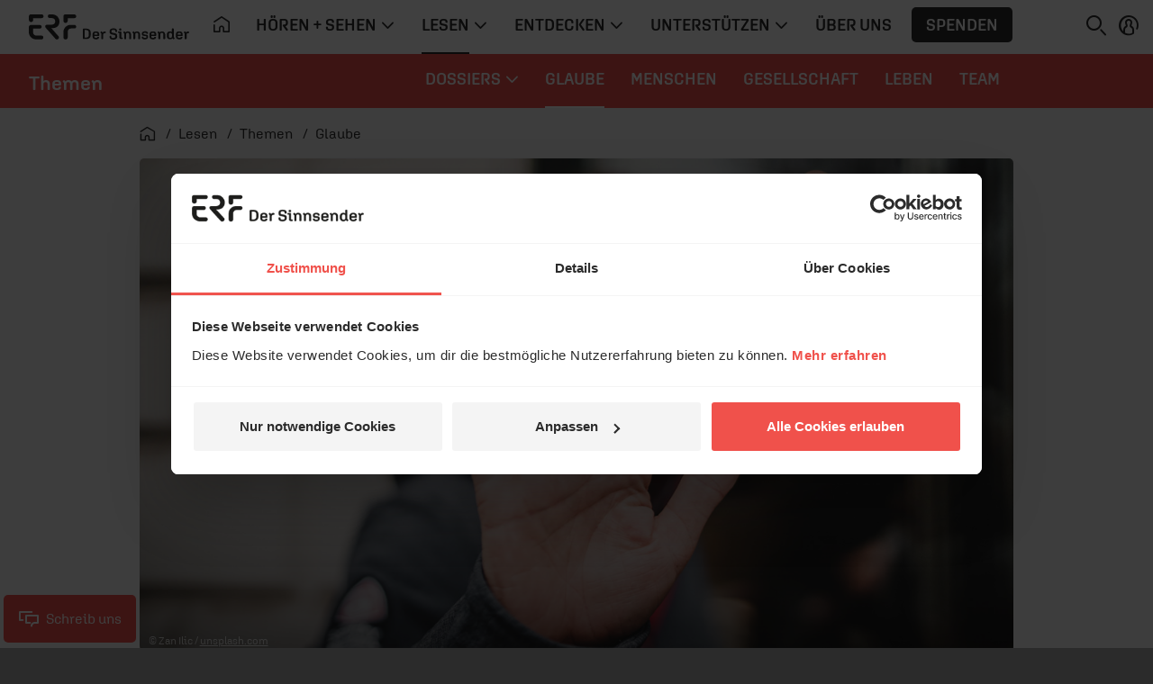

--- FILE ---
content_type: text/html; charset=UTF-8
request_url: https://www.erf.de/lesen/themen/glaube/2803-542-598
body_size: 14788
content:
<!doctype html>
<html lang="de" prefix="og: http://ogp.me/ns#">
<head>
        <script>
window.dataLayer = window.dataLayer || [];
function gtag(){dataLayer.push(arguments);}
gtag('js', new Date());
</script>    <script id="Cookiebot" src="https://consent.cookiebot.eu/uc.js" data-culture="de" data-cbid="1aa18f2d-877e-4ab4-8c5f-5c281e3c58a4" type="text/javascript" data-blockingmode="auto"></script>    <meta charset="utf-8" />
    <meta http-equiv="X-UA-Compatible" content="IE=edge,chrome=1" />
    <meta name="google-site-verification" content="RHwz9jfM9wuq1_lI6YSqYVBfYHniHpETR3OnbMTCBFE" />
    <meta name="google-site-verification" content="t6mpdCqCJ0zDkXM4fyNsfJ6dXgwyQdKH0rgtlkapNA4" />
    <meta name="viewport" content="width=device-width, initial-scale=1, shrink-to-fit=no" />
            <!-- Default -->        <link rel="apple-touch-icon" sizes="180x180" href="/apple-touch-icon.png?v=pBzut9Eb" />
        <link rel="icon" type="image/png" sizes="32x32" href="/favicon-32x32.png?v=pBzut9Eb" />
        <link rel="icon" type="image/png" sizes="16x16" href="/favicon-16x16.png?v=pBzut9Eb" />
        <link rel="mask-icon" href="/safari-pinned-tab.svg?v=pBzut9Eb" color="#f0514b" />
        <link rel="shortcut icon" href="/favicon.ico?v=pBzut9Eb" />
        <meta name="msapplication-TileColor" content="#f0514b" />
        <meta name="theme-color" content="#f0514b" />
        <link rel="manifest" href="/site.webmanifest?v=pBzut9Eb" />
                                            <title>Das Zweite Gebot - erf.de</title>
    <meta name="description" content="Du sollst dir kein Bildnis noch irgendein Gleichnis machen [...]." />
            <meta name="twitter:card" content="summary_large_image" />
        <meta name="twitter:site" content="@ERFMedien_DE" />
        <meta property="og:title" content="Das Zweite Gebot - erf.de" />
        <meta property="og:type" content="article" />
        <meta property="og:url" content="https://www.erf.de/lesen/themen/glaube/das-zweite-gebot/2803-542-598" />
        <meta property="og:image" content="https://www.erf.de/data/files/content.sources.cina.artikel/755863.jpg" />
<meta property="og:image:width" content="1120" />
<meta property="og:image:height" content="630" />
<meta property="og:image:secure_url" content="https://www.erf.de/data/files/content.sources.cina.artikel/755863.jpg" />
        <meta property="og:site_name" content="ERF Medien" />
        <meta property="og:description" content="Du sollst dir kein Bildnis noch irgendein Gleichnis machen [...]." />
        <meta property="og:locale" content="de_DE" />
        <meta property="fb:admins" content="1240149597,100000969860132" />
        <meta property="fb:pages" content="131191100238719" />
            <link rel="amphtml" href="https://www.erf.de/amp/das-zweite-gebot/2803-598"/>
    <link rel="canonical" href="https://www.erf.de/lesen/themen/glaube/das-zweite-gebot/2803-542-598" />
        <!-- FONTS / CSS -->    <link href="/js/release/1.1.1171/build/web.css" rel="stylesheet" />
<link href="/js/release/1.1.1171/build/lazy-modules26.css" rel="stylesheet" />
<link href="/js/release/1.1.1171/build/lazy-vue0.css" rel="stylesheet" />
<link href="/js/release/1.1.1171/build/lazy-vue1.css" rel="stylesheet" />
<link href="/js/release/1.1.1171/build/lazy-vue2.css" rel="stylesheet" />
<link href="/js/release/1.1.1171/build/lazy-vue3.css" rel="stylesheet" />
<link href="/js/release/1.1.1171/build/lazy-vue5.css" rel="stylesheet" />
<link href="/js/release/1.1.1171/build/lazy-vue6.css" rel="stylesheet" />
<link href="/js/release/1.1.1171/build/lazy-vue7.css" rel="stylesheet" />
<link href="/js/release/1.1.1171/build/lazy-vue8.css" rel="stylesheet" />
<link href="/js/release/1.1.1171/build/lazy-vue9.css" rel="stylesheet" />
<link href="/js/release/1.1.1171/build/lazy-vue10.css" rel="stylesheet" />
<link href="/js/release/1.1.1171/build/lazy-vue11.css" rel="stylesheet" />
<link href="/js/release/1.1.1171/build/lazy-vue12.css" rel="stylesheet" />
<link href="/js/release/1.1.1171/build/lazy-vue13.css" rel="stylesheet" />
<link href="/js/release/1.1.1171/build/lazy-vue15.css" rel="stylesheet" />
<link href="/js/release/1.1.1171/build/lazy-vue16.css" rel="stylesheet" />
<link href="/js/release/1.1.1171/build/lazy-vue17.css" rel="stylesheet" />
<link href="/js/release/1.1.1171/build/lazy-vue18.css" rel="stylesheet" />
<link href="/js/release/1.1.1171/build/lazy-vue19.css" rel="stylesheet" />
<link href="/js/release/1.1.1171/build/lazy-vue20.css" rel="stylesheet" />
<link href="/js/release/1.1.1171/build/lazy-vue21.css" rel="stylesheet" />
<link href="/js/release/1.1.1171/build/lazy-vue22.css" rel="stylesheet" />
<link href="/js/release/1.1.1171/build/lazy-vue23.css" rel="stylesheet" />
<link href="/js/release/1.1.1171/build/lazy-vue24.css" rel="stylesheet" />
<link href="/js/release/1.1.1171/build/lazy-vue25.css" rel="stylesheet" />
<link href="/js/release/1.1.1171/build/lazy-vue26.css" rel="stylesheet" />
<link href="/js/release/1.1.1171/build/lazy-vue27.css" rel="stylesheet" />
<link href="/js/release/1.1.1171/build/lazy-vue28.css" rel="stylesheet" />
<link href="/js/release/1.1.1171/build/lazy-vue29.css" rel="stylesheet" />
<link href="/js/release/1.1.1171/build/lazy-vue30.css" rel="stylesheet" />
<link href="/js/release/1.1.1171/build/lazy-vue31.css" rel="stylesheet" />
<link href="/js/release/1.1.1171/build/lazy-vue32.css" rel="stylesheet" />
<link href="/js/release/1.1.1171/build/lazy-vue33.css" rel="stylesheet" />
<link href="/js/release/1.1.1171/build/lazy-vue34.css" rel="stylesheet" />
<link href="/js/release/1.1.1171/build/lazy-vue35.css" rel="stylesheet" />
<link href="/js/release/1.1.1171/build/lazy-vue36.css" rel="stylesheet" />
<link href="/js/release/1.1.1171/build/lazy-vue37.css" rel="stylesheet" />
<link href="/js/release/1.1.1171/build/lazy-vue38.css" rel="stylesheet" />
<link href="/js/release/1.1.1171/build/lazy-vue39.css" rel="stylesheet" />
<link href="/js/release/1.1.1171/build/lazy-vue40.css" rel="stylesheet" />
<link href="/js/release/1.1.1171/build/lazy-vue44.css" rel="stylesheet" />
<link href="/js/release/1.1.1171/build/lazy-vue45.css" rel="stylesheet" />
<link href="/js/release/1.1.1171/build/lazy-vue46.css" rel="stylesheet" />
<link href="/js/release/1.1.1171/build/lazy-vue48.css" rel="stylesheet" />
<link href="/js/release/1.1.1171/build/4334.css" rel="stylesheet" />
<link href="/js/release/1.1.1171/build/lazy-modules6.css" rel="stylesheet" />
<link href="/js/release/1.1.1171/build/lazy-modules8.css" rel="stylesheet" />
<link href="/js/release/1.1.1171/build/lazy-modules18.css" rel="stylesheet" />
<link href="/js/release/1.1.1171/build/lazy-modules20.css" rel="stylesheet" />
<link href="/js/release/1.1.1171/build/lazy-modules24.css" rel="stylesheet" />
<link href="/js/release/1.1.1171/build/lazy-modules36.css" rel="stylesheet" />
<link href="/js/release/1.1.1171/build/9384.css" rel="stylesheet" />
<link href="/js/release/1.1.1171/build/4200.css" rel="stylesheet" />
<meta name="color-scheme" content="light">        <script>
        var erfaWait=function(n,t){var a=0,e=setInterval(function(){a+=1,(n()||20===a)&&(clearInterval(e),n()&&t())},100)};window.erfa={page:function(n){erfaWait(function(){return window.ga},function(){window.ga("send","pageview",n.path)}),erfaWait(function(){return window._paq},function(){window._paq.push(["setCustomUrl",n.path]),window._paq.push(["trackPageView",n.title])})},event:function(n){erfaWait(function(){return window.ga},function(){window.ga("send","event",n.category,n.action,n.label,n.value)}),erfaWait(function(){return window._paq},function(){window._paq.push(["trackEvent",n.category,n.action,n.label,n.value])})}};
    </script></head>
<body class="bg-light erf" style="--vh: 1vh;"><div id="container" class="">    <header>    <div id="messages" aria-live="polite" class="container"></div>
            <a href="#content" class="sr-only sr-only-focusable">Navigation überspringen</a>        <nav id="erf-main-nav" class="with-banner">            <div class="erf-nav__bg bgbrandcolor d-flex">                <button class="btn d-lg-none d-print-none" data-toggle="nav" data-target="#erf-main-nav" aria-controls="erf-main-nav" aria-expanded="false" aria-label="Menü öffnen">                    <i class="ci ci-menu"></i>                </button>                                    <div class="nav__logo--no-brand">                                    <div class="nav__logo">                <a href="/startseite/1?reset=1" title="ERF">                    <svg class="d-lg-none logo-erf-cr" role="img" aria-label="ERF Logo">                        <use xlink:href="/images/release/1.1.1171/v2021/all.svg#Logo_ERF_Dachmarke_Claim-rechts"></use>                    </svg>                </a>            </div>
                                </div>
                                <a class="nav__logo nav__logo--text text-decoration-none text-truncate" href="/lesen/themen/8008?reset=1" title="Themen">                Themen            </a>                        </div>
            <div class="erf-nav navbar navbar-expand-lg container-lg d-print-none">                <div class="erf-nav__content">                    <div class="erf-nav__content__header d-lg-none">                        <button class="btn btn__close d-lg-none" data-toggle="nav" data-target="#erf-main-nav" aria-controls="erf-main-nav" aria-expanded="false" aria-label="Menü schließen">                            <i class="ci ci-close"></i>                        </button>                        <button class="btn btn__back" data-toggle="nav__track" data-target="#erf-main-nav" aria-controls="erf-main-nav__track" aria-expanded="false" aria-label="Zurück zum Hauptmenü">                            <i class="ci ci-chevron-left"></i>&nbsp; Zurück
                        </button>                    </div>
                    <div class="nav__track" id="erf-main-nav__track">                                <div class="nav__track__item nav__primary">                        <div class="nav__logo">                <a href="/startseite/1?reset=1" title="ERF">                    <svg class=" logo-erf-cr" role="img" aria-label="ERF Logo">                        <use xlink:href="/images/release/1.1.1171/v2021/all.svg#Logo_ERF_Dachmarke_Claim-rechts"></use>                    </svg>                </a>            </div>
                                                <ul class="nav nav__level-0 navbar-nav">                            <li class="nav-item d-none d-lg-block">                    <a class="nav-link" href="/startseite/1?ref=top&amp;reset=1" title="Startseite" aria-label="Startseite">                        <i class="ci ci-home" aria-hidden="true"></i>                    </a>                </li>                        
        <li class="nav-item dropdown">            <a class="nav-link dropdown-toggle " title="" href="#" data-toggle="dropdown" aria-haspopup="true" aria-expanded="false" id="hoeren-sehen">                <span>Hören + Sehen</span>                                    <i class="ci ci-chevron-down" aria-hidden="true"></i>                            </a>                            <div class="dropdown-menu" aria-labelledby="hoeren-sehen">                    <ul class="nav nav__level-1 container">                        
        <li class="nav-item ">            <a class="nav-link  " title="" href="/hoeren-sehen/erf-plus/5885?ref=top&amp;reset=1">                <span>ERF Plus</span>                            </a>                    </li>        
        <li class="nav-item ">            <a class="nav-link  " title="" href="/hoeren-sehen/erf-jess/51622?ref=top&amp;reset=1">                <span>ERF Jess</span>                            </a>                    </li>        
        <li class="nav-item ">            <a class="nav-link  " title="" href="/hoeren-sehen/podcasts/93?ref=top&amp;reset=1">                <span>Podcasts</span>                            </a>                    </li>        
        <li class="nav-item ">            <a class="nav-link  " title="" href="/hoeren-sehen/erf-mediathek/4049?ref=top&amp;reset=1">                <span>ERF Mediathek</span>                            </a>                    </li>        
        <li class="nav-item ">            <a class="nav-link  " title="" href="/hoeren-sehen/erf-mensch-gott/8190?ref=top&amp;reset=1">                <span>ERF Mensch Gott</span>                            </a>                    </li>        
        <li class="nav-item ">            <a class="nav-link  " title="" href="/hoeren-sehen/erf-gottesdienst/13682?ref=top&amp;reset=1">                <span>ERF Gottesdienst</span>                            </a>                    </li>        
        <li class="nav-item ">            <a class="nav-link  " title="" href="/hoeren-sehen/empfang/8628?ref=top&amp;reset=1">                <span>Empfang</span>                            </a>                    </li>                            </ul>
                    </div>
                    </li>        
        <li class="nav-item dropdown">            <a class="nav-link dropdown-toggle active" title="" href="#" data-toggle="dropdown" aria-haspopup="true" aria-expanded="false" id="lesen">                <span>Lesen</span>                                    <i class="ci ci-chevron-down" aria-hidden="true"></i>                            </a>                            <div class="dropdown-menu" aria-labelledby="lesen">                    <ul class="nav nav__level-1 container">                        
        <li class="nav-item ">            <a class="nav-link  " title="" href="/lesen/erf-antenne/130?ref=top&amp;reset=1">                <span>ERF Antenne</span>                            </a>                    </li>        
        <li class="nav-item ">            <a class="nav-link  active" title="" href="/lesen/themen/8008?ref=top&amp;reset=1">                <span>Themen</span>                            </a>                    </li>        
        <li class="nav-item ">            <a class="nav-link  " title="" href="/lesen/themen/dossiers/30409?ref=top&amp;reset=1">                <span>Dossiers</span>                            </a>                    </li>        
        <li class="nav-item ">            <a class="nav-link  " title="" href="/lesen/glaubens-faq/33618?ref=top&amp;reset=1">                <span>Glaubens-FAQ</span>                            </a>                    </li>        
        <li class="nav-item ">            <a class="nav-link  " title="" href="/lesen/newsletter/newsletter-bestellen/55680?ref=top&amp;reset=1" onclick="return gaOutboundLink(this, 'Newsletter', 'BUTTON_MENU');">                <span>Newsletter</span>                            </a>                    </li>                            </ul>
                    </div>
                    </li>        
        <li class="nav-item dropdown">            <a class="nav-link dropdown-toggle " title="" href="#" data-toggle="dropdown" aria-haspopup="true" aria-expanded="false" id="entdecken">                <span>Entdecken</span>                                    <i class="ci ci-chevron-down" aria-hidden="true"></i>                            </a>                            <div class="dropdown-menu" aria-labelledby="entdecken">                    <ul class="nav nav__level-1 container">                        
        <li class="nav-item ">            <a class="nav-link  " title="" href="https://www.bibleserver.com" target="_blank">                <span>ERF Bibleserver</span>                            </a>                    </li>        
        <li class="nav-item ">            <a class="nav-link  " title="" href="/entdecken/events/17100?ref=top&amp;reset=1">                <span>Events</span>                            </a>                    </li>        
        <li class="nav-item ">            <a class="nav-link  " title="" href="/entdecken/reiseportal/48?ref=top&amp;reset=1">                <span>Reiseportal</span>                            </a>                    </li>        
        <li class="nav-item ">            <a class="nav-link  " title="" href="https://shop.erf.de" target="_blank">                <span>ERF Shop</span>                            </a>                    </li>        
        <li class="nav-item ">            <a class="nav-link  " title="" href="/entdecken/erf-workshops/18000?ref=top&amp;reset=1">                <span>ERF Workshops</span>                            </a>                    </li>                            </ul>
                    </div>
                    </li>        
        <li class="nav-item dropdown">            <a class="nav-link dropdown-toggle " title="" href="#" data-toggle="dropdown" aria-haspopup="true" aria-expanded="false" id="unterstuetzen">                <span>Unterstützen</span>                                    <i class="ci ci-chevron-down" aria-hidden="true"></i>                            </a>                            <div class="dropdown-menu" aria-labelledby="unterstuetzen">                    <ul class="nav nav__level-1 container">                        
        <li class="nav-item ">            <a class="nav-link  " title="" href="/unterstuetzen/spenden/4243?ref=top&amp;reset=1">                <span>Spenden</span>                            </a>                    </li>        
        <li class="nav-item ">            <a class="nav-link  " title="" href="/unterstuetzen/erf-freunde/16885?ref=top&amp;reset=1">                <span>ERF Freunde</span>                            </a>                    </li>        
        <li class="nav-item ">            <a class="nav-link  " title="" href="/unterstuetzen/erf-global-hope/30133?ref=top&amp;reset=1">                <span>ERF Global Hope</span>                            </a>                    </li>        
        <li class="nav-item ">            <a class="nav-link  " title="" href="/unterstuetzen/gebet-beim-erf/31436?ref=top&amp;reset=1">                <span>Gebet beim ERF</span>                            </a>                    </li>                            </ul>
                    </div>
                    </li>        
        <li class="nav-item ">            <a class="nav-link  " title="" href="/ueber-uns/50006?ref=top&amp;reset=1">                <span>Über uns</span>                            </a>                    </li>                                    <li class="nav-item d-none d-lg-flex">                    <button class="btn btn-menu_donation" onclick="spenden(undefined, 'BUTTON_MENU')">Spenden</button>                </li>                    </ul>
                            </div>
                                            <div class="nav__track__item nav__secondary">                            <a class="nav__logo nav__logo--text text-decoration-none text-truncate" href="/lesen/themen/8008?reset=1" title="Themen">                Themen            </a>                                                    <ul class="nav nav__level-0 navbar-nav">                        
        <li class="nav-item dropdown">            <a class="nav-link dropdown-toggle " title="" href="#" data-toggle="dropdown" aria-haspopup="true" aria-expanded="false" id="dossiers">                <span>Dossiers</span>                                    <i class="ci ci-chevron-down" aria-hidden="true"></i>                            </a>                            <div class="dropdown-menu" aria-labelledby="dossiers">                    <ul class="nav nav__level-1 container">                        
        <li class="nav-item ">            <a class="nav-link  " title="" href="/lesen/themen/dossiers/65-jahre-erf/55706?ref=top&amp;reset=1">                <span>65 Jahre ERF</span>                            </a>                    </li>        
        <li class="nav-item ">            <a class="nav-link  " title="" href="/lesen/themen/dossiers/alkoholsucht/35635?ref=top&amp;reset=1">                <span>Alkoholsucht</span>                            </a>                    </li>        
        <li class="nav-item ">            <a class="nav-link  " title="" href="/lesen/themen/dossiers/angst/36400?ref=top&amp;reset=1">                <span>Angst</span>                            </a>                    </li>        
        <li class="nav-item ">            <a class="nav-link  " title="" href="/lesen/themen/dossiers/antisemitismus/55207?ref=top&amp;reset=1">                <span>Antisemitismus</span>                            </a>                    </li>        
        <li class="nav-item ">            <a class="nav-link  " title="" href="/lesen/themen/dossiers/arbeit/53983?ref=top&amp;reset=1">                <span>Arbeit</span>                            </a>                    </li>        
        <li class="nav-item ">            <a class="nav-link  " title="" href="/lesen/themen/dossiers/berufung/35919?ref=top&amp;reset=1">                <span>Berufung</span>                            </a>                    </li>        
        <li class="nav-item ">            <a class="nav-link  " title="" href="/lesen/themen/dossiers/bibel/51636?ref=top&amp;reset=1">                <span>Bibel</span>                            </a>                    </li>        
        <li class="nav-item ">            <a class="nav-link  " title="" href="/lesen/themen/dossiers/dankbarkeit/36677?ref=top&amp;reset=1">                <span>Dankbarkeit</span>                            </a>                    </li>        
        <li class="nav-item ">            <a class="nav-link  " title="" href="/lesen/themen/dossiers/ehrlichkeit/55800?ref=top&amp;reset=1">                <span>Ehrlichkeit</span>                            </a>                    </li>        
        <li class="nav-item ">            <a class="nav-link  " title="" href="/lesen/themen/dossiers/einsamkeit/53834?ref=top&amp;reset=1">                <span>Einsamkeit</span>                            </a>                    </li>        
        <li class="nav-item ">            <a class="nav-link  " title="" href="/lesen/themen/dossiers/endlichkeit/41459?ref=top&amp;reset=1">                <span>Endlichkeit</span>                            </a>                    </li>        
        <li class="nav-item ">            <a class="nav-link  " title="" href="/lesen/themen/dossiers/familie/40323?ref=top&amp;reset=1">                <span>Familie</span>                            </a>                    </li>        
        <li class="nav-item ">            <a class="nav-link  " title="" href="/lesen/themen/dossiers/freundschaft/58460?ref=top&amp;reset=1">                <span>Freundschaft</span>                            </a>                    </li>        
        <li class="nav-item ">            <a class="nav-link  " title="" href="/lesen/themen/dossiers/freiheit/53088?ref=top&amp;reset=1">                <span>Freiheit</span>                            </a>                    </li>        
        <li class="nav-item ">            <a class="nav-link  " title="" href="/lesen/themen/dossiers/friede-voll/56916?ref=top&amp;reset=1">                <span>Friede voll</span>                            </a>                    </li>        
        <li class="nav-item ">            <a class="nav-link  " title="" href="/lesen/themen/dossiers/gebet/18049?ref=top&amp;reset=1">                <span>Gebet</span>                            </a>                    </li>        
        <li class="nav-item ">            <a class="nav-link  " title="" href="/lesen/themen/dossiers/glueck/55409?ref=top&amp;reset=1">                <span>Glück</span>                            </a>                    </li>        
        <li class="nav-item ">            <a class="nav-link  " title="" href="/lesen/themen/dossiers/gott-finden/52575?ref=top&amp;reset=1">                <span>Gott finden</span>                            </a>                    </li>        
        <li class="nav-item ">            <a class="nav-link  " title="" href="/lesen/themen/dossiers/gott-wer-bist-du/20213?ref=top&amp;reset=1">                <span>Gott, wer bist du?</span>                            </a>                    </li>        
        <li class="nav-item ">            <a class="nav-link  " title="" href="/lesen/themen/dossiers/grenzen/54865?ref=top&amp;reset=1">                <span>Grenzen</span>                            </a>                    </li>        
        <li class="nav-item ">            <a class="nav-link  " title="" href="/lesen/themen/dossiers/herzlich/57865?ref=top&amp;reset=1">                <span>Herzlich</span>                            </a>                    </li>        
        <li class="nav-item ">            <a class="nav-link  " title="" href="/lesen/themen/dossiers/identitaet/52882?ref=top&amp;reset=1">                <span>Identität</span>                            </a>                    </li>        
        <li class="nav-item ">            <a class="nav-link  " title="" href="/lesen/themen/dossiers/kreativitaet/54610?ref=top&amp;reset=1">                <span>Kreativität</span>                            </a>                    </li>        
        <li class="nav-item ">            <a class="nav-link  " title="" href="/lesen/themen/dossiers/leben-lieben/58871?ref=top&amp;reset=1">                <span>Leben lieben</span>                            </a>                    </li>        
        <li class="nav-item ">            <a class="nav-link  " title="" href="/lesen/themen/dossiers/mittelmass/56318?ref=top&amp;reset=1">                <span>Mittelmaß</span>                            </a>                    </li>        
        <li class="nav-item ">            <a class="nav-link  " title="" href="/lesen/themen/dossiers/musik/39278?ref=top&amp;reset=1">                <span>Musik</span>                            </a>                    </li>        
        <li class="nav-item ">            <a class="nav-link  " title="" href="/lesen/themen/dossiers/mut/52192?ref=top&amp;reset=1">                <span>Mut</span>                            </a>                    </li>        
        <li class="nav-item ">            <a class="nav-link  " title="" href="/lesen/themen/dossiers/neustart/50935?ref=top&amp;reset=1">                <span>Neustart</span>                            </a>                    </li>        
        <li class="nav-item ">            <a class="nav-link  " title="" href="/lesen/themen/dossiers/ostern/55842?ref=top&amp;reset=1">                <span>Ostern</span>                            </a>                    </li>        
        <li class="nav-item ">            <a class="nav-link  " title="" href="/lesen/themen/dossiers/rast-los/57046?ref=top&amp;reset=1">                <span>Rast(los)</span>                            </a>                    </li>        
        <li class="nav-item ">            <a class="nav-link  " title="" href="/lesen/themen/dossiers/ruhe/53585?ref=top&amp;reset=1">                <span>Ruhe</span>                            </a>                    </li>        
        <li class="nav-item ">            <a class="nav-link  " title="" href="/lesen/themen/dossiers/schoepfung/37774?ref=top&amp;reset=1">                <span>Schöpfung</span>                            </a>                    </li>        
        <li class="nav-item ">            <a class="nav-link  " title="" href="/lesen/themen/dossiers/selbstannahme/37388?ref=top&amp;reset=1">                <span>Selbstannahme</span>                            </a>                    </li>        
        <li class="nav-item ">            <a class="nav-link  " title="" href="/lesen/themen/dossiers/sexualitaet/32629?ref=top&amp;reset=1">                <span>Sexualität</span>                            </a>                    </li>        
        <li class="nav-item ">            <a class="nav-link  " title="" href="/lesen/themen/dossiers/spiritualitaet/38457?ref=top&amp;reset=1">                <span>Spiritualität</span>                            </a>                    </li>        
        <li class="nav-item ">            <a class="nav-link  " title="" href="/lesen/themen/dossiers/the-chosen/51452?ref=top&amp;reset=1">                <span>The Chosen</span>                            </a>                    </li>        
        <li class="nav-item ">            <a class="nav-link  " title="" href="/lesen/themen/dossiers/umkehr/54359?ref=top&amp;reset=1">                <span>Umkehr</span>                            </a>                    </li>        
        <li class="nav-item ">            <a class="nav-link  " title="" href="/lesen/themen/dossiers/unperfekt/37098?ref=top&amp;reset=1">                <span>Unperfekt</span>                            </a>                    </li>        
        <li class="nav-item ">            <a class="nav-link  " title="" href="/lesen/themen/dossiers/versoehnung/18921?ref=top&amp;reset=1">                <span>Versöhnung</span>                            </a>                    </li>        
        <li class="nav-item ">            <a class="nav-link  " title="" href="/lesen/themen/dossiers/warum-jesus/37546?ref=top&amp;reset=1">                <span>Warum Jesus?</span>                            </a>                    </li>        
        <li class="nav-item ">            <a class="nav-link  " title="" href="/lesen/themen/dossiers/warum-kirche/56083?ref=top&amp;reset=1">                <span>Warum Kirche?</span>                            </a>                    </li>        
        <li class="nav-item ">            <a class="nav-link  " title="" href="/lesen/themen/dossiers/wuerdevoll/58758?ref=top&amp;reset=1">                <span>würdevoll</span>                            </a>                    </li>        
        <li class="nav-item ">            <a class="nav-link  " title="" href="/lesen/themen/dossiers/zweifel/38680?ref=top&amp;reset=1">                <span>Zweifel</span>                            </a>                    </li>        
        <li class="nav-item ">            <a class="nav-link  " title="" href="/lesen/themen/dossiers/vollmacht/57239?ref=top&amp;reset=1">                <span>VollMacht</span>                            </a>                    </li>        
        <li class="nav-item ">            <a class="nav-link  " title="" href="/lesen/themen/dossiers/30409?ref=top&amp;reset=1">                <span>Alle Dossiers</span>                            </a>                    </li>                            </ul>
                    </div>
                    </li>        
        <li class="nav-item ">            <a class="nav-link  active" title="" href="/lesen/themen/glaube/2803?ref=top&amp;reset=1">                <span>Glaube</span>                            </a>                    </li>        
        <li class="nav-item ">            <a class="nav-link  " title="" href="/lesen/themen/menschen/3178?ref=top&amp;reset=1">                <span>Menschen</span>                            </a>                    </li>        
        <li class="nav-item ">            <a class="nav-link  " title="" href="/lesen/themen/gesellschaft/2270?ref=top&amp;reset=1">                <span>Gesellschaft</span>                            </a>                    </li>        
        <li class="nav-item ">            <a class="nav-link  " title="" href="/lesen/themen/leben/6866?ref=top&amp;reset=1">                <span>Leben</span>                            </a>                    </li>        
        <li class="nav-item ">            <a class="nav-link  " title="" href="/lesen/team-erf-de/57299?ref=top&amp;reset=1">                <span>Team</span>                            </a>                    </li>                            </ul>
                                </div>
                                </div>
                            <div class="erf-nav__content__footer px-3 pb-3 d-lg-none" id="login_mobile">
            <div class="py-3 d-flex flex-column align-items-start justify-content-center">
                <button class="btn btn-menu_donation" onclick="spenden(undefined, 'BUTTON_MENU')">Spenden</button>
                                    <button onclick="login()"
                            class="btn p-0 d-inline-flex align-items-center justify-content-start">
                        <i class="ci ci-profile mr-2"></i>&nbsp;ANMELDEN
                    </button>
                            </div>

        </div>

                            <div class="erf-nav__content__footer__bc px-3 pt-3 d-lg-none">                                <nav class="breadcrumb ">            <ol itemscope="itemscope" itemtype="https://schema.org/BreadcrumbList">                <li itemprop="itemListElement" itemscope="itemscope" itemtype="https://schema.org/ListItem">                    <a itemprop="item" href="/startseite/1?reset=1" title="Startseite">                        <i class="ci ci-home" aria-hidden="true"></i>                        <span itemprop="name" class="sr-only">Startseite</span>                    </a>                    <meta itemprop="position" content="1" />
                </li>                                    <li itemprop="itemListElement" itemscope="itemscope" itemtype="https://schema.org/ListItem">                        <a itemprop="item" href="/lesen/1?reset=1">                            <span itemprop="name">Lesen</span>                        </a>                        <meta itemprop="position" content="2" />
                    </li>                                    <li itemprop="itemListElement" itemscope="itemscope" itemtype="https://schema.org/ListItem">                        <a itemprop="item" href="/lesen/themen/8008?reset=1">                            <span itemprop="name">Themen</span>                        </a>                        <meta itemprop="position" content="3" />
                    </li>                                    <li itemprop="itemListElement" itemscope="itemscope" itemtype="https://schema.org/ListItem">                        <a itemprop="item" href="/lesen/themen/glaube/2803?reset=1">                            <span itemprop="name">Glaube</span>                        </a>                        <meta itemprop="position" content="4" />
                    </li>                            </ol>        </nav>                            </div>
                </div>
            </div>
            <div class="erf-nav__features d-print-none">                <div id="erf-nav__features__target" class="d-inline-block"></div>
                <button class="btn p-0 mr-0 mr-lg-2" aria-expanded="true" aria-controls="collapseSearch" id="searchBTN" aria-label="Suchen">                    <i class="ci ci-search"></i>                </button>                                <button onclick="login()" class="btn p-0 d-none d-lg-inline-block" aria-label="anmelden" id="login">
            <i class="ci ci-profile"></i>
        </button>
                        </div>
            <!-- Search Collapse -->
<div id="collapseSearch" class="search ">
    <div class="container">
        <div class="row">
            <div class="offset-md-1 col-md-10 px-3 px-md-gap">
                <form action="/act.php?PHPSESSID=995d5dcf3bf20ad4d6e27d4b6e2031c9" method="post" role="search">
                    <label for="NAV_MetaSuchtext" class="invisible">Suche auf erf.de</label>
                    <input type="search" name="NAV_MetaSuchtext" class="form-control" placeholder="Suchen" id="NAV_MetaSuchtext" value="" />

                    <input name="node" type="hidden" value="1097" />

                    <input name="range" type="hidden" value="" />

                    <input name="page" type="hidden" value="1" />

                    <input name="NAV_CatSelect" type="hidden" value="0" />

                    <button type="submit" name="find" class="btn" aria-label="Suche auslösen"><i class="ci ci-search"></i></button>
                </form>

            </div>

        </div>

    </div>

</div>
            <div class="erf-nav__overlay d-print-none"></div>
        </nav>                    <div class="navbar-brand__banner"></div>
            </header>    <main class="main">                                    <div id="content" class="container">            <div class="row">                <div class="col-12">                                                                                <nav class="breadcrumb d-none d-lg-block">
            <ol itemscope="itemscope" itemtype="https://schema.org/BreadcrumbList">
                <li itemprop="itemListElement" itemscope="itemscope"
                    itemtype="https://schema.org/ListItem">
                    <a itemprop="item" href="/startseite/1?reset=1" title="Startseite">
                        <i class="ci ci-home" aria-hidden="true"></i>
                        <span itemprop="name" class="sr-only">Startseite</span>
                    </a>
                    <meta itemprop="position" content="1"/>

                </li>
                                    <li itemprop="itemListElement" itemscope="itemscope"
                        itemtype="https://schema.org/ListItem">
                        <a itemprop="item" href="/lesen/1?reset=1">
                            <span itemprop="name">Lesen</span>
                        </a>
                        <meta itemprop="position" content="2"/>

                    </li>
                                    <li itemprop="itemListElement" itemscope="itemscope"
                        itemtype="https://schema.org/ListItem">
                        <a itemprop="item" href="/lesen/themen/8008?reset=1">
                            <span itemprop="name">Themen</span>
                        </a>
                        <meta itemprop="position" content="3"/>

                    </li>
                                    <li itemprop="itemListElement" itemscope="itemscope"
                        itemtype="https://schema.org/ListItem">
                        <a itemprop="item" href="/lesen/themen/glaube/2803?reset=1">
                            <span itemprop="name">Glaube</span>
                        </a>
                        <meta itemprop="position" content="4"/>

                    </li>
                            </ol>
        </nav>

                <div class="bg-white rounded mt-3 mt-sm-4 mt-lg-0">                                            <article role="article" class="online-article font-serif hyphens-auto">                    <header>                                                    <figure>                                <img src="/data/files/content.sources.cina.artikel/755863.jpg" class="rounded-top" width="1120" height="630" alt="" />                                <span class="copyright">© Zan Ilic /&nbsp;<a href="http://unsplash.com" target="_blank" rel="noopener noreferrer">unsplash.com</a></span>                            </figure>                                                <div class="row">                            <div class="offset-md-1 col-md-10 col-lg-8 px-3 px-md-gap">                                <div class="row onepager-article-wrapper--light py-0 mb-n3 mb-lg-0">                                    <div class="col-12 bg-white rounded">                                        <div class="row">                                            <div class="offset-md-1 col-md-11 col-lg-11 px-3 pl-md-gap">                                                <div class="d-flex justify-content-start justify-content-lg-between">                                                    <div class="flex-shrink-1">                                                                    <div class="share-box d-print-none social-fixed">
                <ul class="social_media erf-social_media flex-wrap">
                    <li>
                        <a href="whatsapp://send?text=Das%20Zweite%20Gebot%3A%20https%3A%2F%2Fwww.erf.de%2Flesen%2Fthemen%2Fglaube%2Fdas-zweite-gebot%2F2803-542-598"
                           target="_blank" onclick="return gaOutboundLink(this, 'share-buttons', 'whatsapp');"
                           aria-label="Auf Whatsapp teilen">
                            <i class="ci ci-whatsapp" aria-hidden="true"></i>
                        </a>
                    </li>
                    <li>
                        <a href="https://www.facebook.com/share.php?u=https%3A%2F%2Fwww.erf.de%2Flesen%2Fthemen%2Fglaube%2Fdas-zweite-gebot%2F2803-542-598"
                           data-popup="yes" target="_blank"
                           onclick="return gaOutboundLink(this, 'share-buttons', 'facebook');"
                           aria-label="Auf Facebook teilen">
                            <i class="ci ci-facebook" aria-hidden="true"></i>
                        </a>
                    </li>
                    <li>
                        <a href="https://twitter.com/intent/tweet?text=Das%20Zweite%20Gebot%3A%20https%3A%2F%2Fwww.erf.de%2Flesen%2Fthemen%2Fglaube%2Fdas-zweite-gebot%2F2803-542-598"
                           target="_blank" data-popup="yes"
                           onclick="return gaOutboundLink(this, 'share-buttons', 'twitter');"
                           aria-label="Auf X teilen">
                            <i class="ci ci-x" aria-hidden="true"></i>
                        </a>
                    </li>
                    <li>
                        <a href="https://t.me/share/url?url=https%3A%2F%2Fwww.erf.de%2Flesen%2Fthemen%2Fglaube%2Fdas-zweite-gebot%2F2803-542-598&amp;text=https%3A%2F%2Fwww.erf.de%2Flesen%2Fthemen%2Fglaube%2Fdas-zweite-gebot%2F2803-542-598"
                           target="_blank" data-popup="yes"
                           onclick="return gaOutboundLink(this, 'share-buttons', 'telegram');"
                           aria-label="Auf Telegram teilen">
                            <i class="ci ci-telegram" aria-hidden="true"></i>
                        </a>
                    </li>
                    <li>
                        <a href="/cdn-cgi/l/email-protection#[base64]" target="_blank" onclick="return gaOutboundLink(this, 'share-buttons', 'email');" aria-label="Beitrag per E-Mail weiterempfehlen">
                            <i class="ci ci-email" aria-hidden="true"></i>
                        </a>
                    </li>
                    <li>
                        <a href="https://www.linkedin.com/shareArticle?mini=true&amp;url=https%3A%2F%2Fwww.erf.de%2Flesen%2Fthemen%2Fglaube%2Fdas-zweite-gebot%2F2803-542-598&amp;title=Das%20Zweite%20Gebot"
                           target="_blank" data-popup="yes"
                           onclick="return gaOutboundLink(this, 'share-buttons', 'linkedin');"
                           aria-label="Auf LinkedIn teilen">
                            <i class="ci ci-linkedin" aria-hidden="true"></i>
                        </a>
                    </li>
                    <li>
                        <a href="javascript:void(0)"
                           target="_self"
                           data-toggle="tooltip"
                           data-mode="clipboard"
                           data-url="https://www.erf.de/lesen/themen/glaube/das-zweite-gebot/2803-542-598"
                           data-message="Link kopiert!"
                           onclick="return gaOutboundLink(this, 'share-buttons', 'copy');"
                           aria-label="Link kopieren">
                            <i class="ci ci-copy" aria-hidden="true"></i>
                        </a>
                    </li>
                                    </ul>

            </div>

                                                                </div>
                                                    <a class="py-2 btn btn-danger d-flex align-items-center" href="/lesen/newsletter/newsletter-bestellen/55680?reset=1" onclick="return gaOutboundLink(this, 'Newsletter', 'BUTTON_LESEN');">Newsletter abonnieren</a>                                                </div>
                                            </div>
                                        </div>
                                    </div>
                                </div>
                                <hgroup>                                    <div class="d-flex justify-content-between align-items-center my-4">                                        <h3 class="card-roof-line m-0">                                            18.12.2007                                            <span class="font-weight-normal">/ Bibel / Lesezeit: ~ 5 min</span>                                        </h3>                                                <span class="card-roof-line font-weight-normal line-height-headings text-right">
                Autor/-in:
                            <a class="navigate-to" href="#autor-andreas-meissner">
                    Andreas Meißner                </a>
                                
            </span>
                                            </div>
                                    <h1>                                        Das Zweite Gebot                                    </h1>                                    <h2 class="lead line-height-base-sm">                                        Du sollst dir kein Bildnis noch irgendein Gleichnis machen [...].                                    </h2>                                </hgroup>                            </div>
                        </div>
                    </header>                    <div class="row">                        <div class="online-article__content offset-md-1 col-md-10 col-lg-8 px-3 px-md-gap">                            <p>Die kleine Anna hat sich seit zwei Stunden in ihr Zimmer zur&uuml;ckgezogen. Ihre Mutter wundert sich schon, warum es so still ist, da kommt Anna pl&ouml;tzlich aus dem Zimmer geschossen: &bdquo;Schau mal, was ich gemalt habe!&ldquo;, sagt sie mit strahlendem Gesicht. Annas Bild ist ein buntes Durcheinander von Farben und Formen. Neugierig fragt die Mutter nach: &bdquo;Was hast du denn da gemalt?&ldquo; Anna holt tief Luft und sagt feierlich: &bdquo;Das ist Gott. Aber leider hat er nicht ganz aufs Bild gepasst.&ldquo;<br />&nbsp;</p>
<div class="textBox posRight"><strong>Das zweite Gebot:</strong><br />Du sollst dir kein Bildnis noch irgendein Gleichnis machen, weder von dem, was oben im Himmel, noch von dem, was unten auf Erden, noch von dem, was im Wasser unter der Erde ist: Bete sie nicht an und diene ihnen nicht! Denn ich, der HERR, dein Gott, bin ein eifernder Gott, der die Missetat der V&auml;ter heimsucht bis ins dritte und vierte Glied an den Kindern derer, die mich hassen, aber Barmherzigkeit erweist an vielen tausenden, die mich lieben und meine Gebote halten. (<a href="https://www.bibleserver.com/text/LUT/2.Mose20%2C4-6" class="bibleserver extern" target="_blank">2.Mose 20,4-6</a> und <a href="https://www.bibleserver.com/text/LUT/5.Mose5%2C8-10" class="bibleserver extern" target="_blank">5.Mose 5,8-10</a>)</div>
<p>Es ist das zweite Gebot, das verbietet, sich ein Bild oder Bildnis von Gott zu machen. Die kleine Episode der kleinen Anna fasst es ziemlich gut zusammen: Gott kann man nicht in ein einziges Bild oder in ein Schema quetschen. Er ist nicht ausschlie&szlig;lich Dieser oder Jener. Alle Bilder &ndash; auch die in unseren K&ouml;pfen &ndash; w&uuml;rden und werden Gott niemals wirklich gerecht.</p>
<h2>Wer ist Gott?</h2><p>Gott stellt sich im <a href="http://www.jesus-online.de/562">ersten Gebot</a> zuerst als Gott der Liebe und der Rettung vor. Er hatte Israel aus der Sklaverei befreit und erhebt darum den Anspruch, einziger, alleiniger Gott zu sein. Im G&ouml;tterkult der &Auml;gypter gab es f&uuml;r alles M&ouml;gliche G&ouml;tter mit jeweils eigenen Darstellungen.<br /><br />Aber Gott ist eine ewige Existenz, ohne Anfang, ohne Ende. Er hat keinen K&ouml;rper, wie wir ihn uns vorstellen k&ouml;nnten. Schon gar nicht ist er in der Gestalt einer seiner Gesch&ouml;pfe wiedererkennbar. Gott ist jederzeit &uuml;berall. Er wei&szlig; alles. Er ist allm&auml;chtig. Er ist vollkommen und absolut heilig, er ist Liebe, er ist kompromisslos, er ist gerecht, eifernd, zornig, barmherzig, geduldig und gn&auml;dig. Das alles &ndash; und noch mehr berichtet die Bibel &uuml;ber ihn.</p>
<h2>Kann man Gott also darstellen?</h2><p>Was immer Menschen also anfertigen oder darstellen k&ouml;nnten, w&uuml;rde ihm nicht gerecht werden. Es w&uuml;rde eine Seite, eine Nuance von ihm zeigen. Es geht dabei nicht in erster Linie um eine k&uuml;nstlerische Darstellung, sondern darum, dass ein materielles, sichtbares Bildnis als Ersatz f&uuml;r ihn selber dienen k&ouml;nnte. So geschehen, als das Volk verlangte, einen Gott zu sehen, der von ihnen her gehen sollte und &raquo;<a href="http://www.bibleserver.com/gateway.php?INPUT=2Mo32&amp;TRL=gnb" target="_blank">das Goldene Kalb</a>&laquo; anfertigten. (vgl. <a href="https://www.bibleserver.com/text/LUT/2.Mose32" class="bibleserver extern" target="_blank">2. Mose 32</a>).<br /><br />Ein sichtbares Bild ist also das eine, was Gott nicht entspricht und deswegen nicht angefertigt werden soll. Es w&uuml;rde den menschlichen Geist von der wahren Existenz Gottes ablenken. Wir Menschen machen uns aber zwangsl&auml;ufig Vorstellungen &ndash; und damit ein Bild &ndash; von Gott. Problematisch wird dies, wenn wir Gott auf dieses Bild reduzieren. Das Verbot, uns Bildnisse von Gott zu machen, will uns davor bewahren, dass sich unsere eigenen Vorstellungen zwischen uns und den wahren Gott schieben k&ouml;nnten.</p>
<h2>Wie sehen Bildnisse von Gott heute aus?<strong>&nbsp;</strong></h2><ul>	<li>Manche Leute gehen nicht aus dem Haus, ohne ihren Talisman mitzunehmen. Weil sie so fest auf einen Stein, ein St&uuml;ck Stoff oder eine Figur vertrauen, nimmt dieser Gegenstand f&uuml;r sie die Stelle Gottes ein.</li>	<li>Viele Menschen basteln sich ihren &bdquo;Patchwork-Glauben&ldquo;, der aus vielen St&uuml;ckchen anderer Religionen und Weltanschauungen zusammengemischt wird. Das ist dann ihr Gott.&nbsp;</li>	<li>Wer sagt: &bdquo;Ich selbst habe alles im Griff und bin mein eigener Ma&szlig;stab f&uuml;rs Leben.&ldquo;, sieht sich sogar selbst als g&ouml;ttlich an. Das G&ouml;ttliche &raquo;ist in uns allen&laquo; oder &raquo;ist auch in Dir&laquo; sind dazugeh&ouml;rige Aussagen. Menschen, die danach leben, wollen durch die unterschiedlichsten Methoden &raquo;das G&ouml;ttliche in sich selbst&laquo; herausarbeiten. Eine Verzerrung der eigenen M&ouml;glichkeiten und des Selbstbildes werden au&szlig;erdem mit f&uuml;r wahr gehaltenen Sinnspr&uuml;chen auf Gott projiziert: &bdquo;Hilf dir selbst, dann hilft dir Gott!&ldquo;&nbsp;</li>	<li>Oder die eigene Vorstellung einer g&ouml;ttlichen Kraft wird personifiziert und ersetzt den wirklichen Sch&ouml;pfer und Gott. Dabei wird meist eine Seite Gottes wird stark &uuml;berbetont und als Gesamtbild &bdquo;verkauft&ldquo;.&nbsp;<br />	Wer streng erzogen wurde und oft kontrolliert wurde, der predigt nat&uuml;rlich einen &bdquo;Polizistengott&ldquo;.&nbsp;<br />	Oder weil der eigene Vater nicht konsequent in der Erziehung war (oder es gab nicht mal einen Vater), ist dort oben ein schwacher Gott, der Vieles durchgehen l&auml;sst und meistens ein Auge zudr&uuml;ckt.&nbsp;<br />	&nbsp;</li></ul>
<h2>Das richtige Bild?&nbsp;</h2><p>Jesus hat einmal gesagt: &bdquo;<a href="https://www.bibleserver.com/text/GNB/Johannes14,9" target="_blank">Wer mich gesehen hat, hat den Vater gesehen.</a>&ldquo; Das ist eine gute Quelle, um ein scharf umrissenes Bild von Gott zu bekommen. In Jesus wurde Gott zum Menschen, um uns mit menschlichen Worten und in menschlichen Umst&auml;nden etwas von der himmlischen Realit&auml;t begreifbar zu machen. Wie anders sollten wir auch die Wirklichkeit einer viel-dimensionalen Welt erfassen &ndash; oder besser &ndash; erahnen k&ouml;nnen?</p>
<p>Jesus hat diese Aufgabe sehr gut erf&uuml;llt. So wie er lebte, transparent und authentisch, zeigte er, wie Gott wirklich ist. Gerade im <a href="https://www.bibleserver.com/text/GNB/Johannes1" target="_blank">Johannesevangelium</a> wird viel davon berichtet, was Jesus &uuml;ber die unsichtbare Welt und die Wesensz&uuml;ge seines Vaters gesagt hat.</p>
<p>Aber auch im Alten Testament, dem ersten Teil der Bibel, bevor Jesus auf die Welt kam, wir immer wieder beschrieben, wie Gott ist. Vor allem die Prophetenb&uuml;cher&nbsp;sind voll von Darstellungen der Wesensz&uuml;ge Gottes. Es lohnt sich auch hier, l&auml;ngere Abschnitte am St&uuml;ck zu lesen.<br />&nbsp;</p>
<h2 style="text-align:center">Alle Prophetenb&uuml;cher auf einen Blick</h2><div class="row ckeditor_custom_template"><div class="col-md-6"><p><strong>Die sog. &bdquo;gro&szlig;en&ldquo; Propheten: </strong></p>
<ul>	<li><strong><a href="https://www.bibleserver.com/text/GNB/Jesaja1" target="_blank">Jesaja</a> </strong></li>	<li><strong><a href="https://www.bibleserver.com/text/GNB/Jeremia1" target="_blank">Jeremia</a> </strong></li>	<li><strong><a href="https://www.bibleserver.com/text/GNB/Hesekiel1" target="_blank">Hesekiel</a> </strong></li>	<li><strong><a href="https://www.bibleserver.com/text/GNB/Daniel1" target="_blank">Daniel</a></strong></li></ul>
</div>
<div class="col-md-6"><p><strong>Die sog. &bdquo;kleinen&ldquo; Propheten: </strong></p>
<ul>	<li><strong><a href="https://www.bibleserver.com/text/GNB/Hosea1" target="_blank">Hosea</a> </strong></li>	<li><strong><a href="https://www.bibleserver.com/text/GNB/Joel1" target="_blank">Joel</a> </strong></li>	<li><strong><a href="https://www.bibleserver.com/text/GNB/Amos1" target="_blank">Amos</a> </strong></li>	<li><strong><a href="https://www.bibleserver.com/text/GNB/Obadja1" target="_blank">Obadja</a> </strong></li>	<li><strong><a href="https://www.bibleserver.com/text/GNB/Jona1" target="_blank">Jona</a> </strong></li>	<li><strong><a href="https://www.bibleserver.com/text/GNB/Micha1" target="_blank">Micha</a> </strong></li>	<li><strong><a href="https://www.bibleserver.com/text/GNB/Nahum1" target="_blank">Nahum</a> </strong></li>	<li><strong><a href="https://www.bibleserver.com/text/GNB/Habakuk1" target="_blank">Habakuk</a> </strong></li>	<li><strong><a href="https://www.bibleserver.com/text/GNB/Zefanja1" target="_blank">Zefanja</a> </strong></li>	<li><strong><a href="https://www.bibleserver.com/text/GNB/Haggai1" target="_blank">Haggai</a> </strong></li>	<li><strong><a href="https://www.bibleserver.com/text/GNB/Sacharja1" target="_blank">Sacharja</a> </strong></li>	<li><strong><a href="https://www.bibleserver.com/text/GNB/Maleachi1" target="_blank">Maleachi</a></strong></li></ul>
</div>
</div>
<p><br />Bei all dem l&auml;sst sich erkennen, dass die Person selbst viel mehr ist als das beste Bild, das ein K&uuml;nstler je von ihm machen k&ouml;nnte. Und es l&auml;sst sich erahnen, warum es im zweiten Gebot hei&szlig;t:<br />&bdquo;<strong>Du sollst dir kein Bild machen.</strong>&ldquo; Die kleine Anna hat schon Recht: Gott w&uuml;rde sowieso nicht richtig drauf passen!</p>
                            <footer>                                                                                                <div id="hint_article_v_0" class="font-serif" style="display:none"><p><i>
Wir lieben es, für dich zu schreiben! Unsere Artikel sind kostenlos, da wir uns über Spenden finanzieren. <a href="https://www.erf.de/online-spenden/26?reset=1&amp;restrict=1&amp;projekt=2547" onclick="return gaOutboundLink(this, 'spendenLink', 'BUTTON_ARTIKEL_1');">Jetzt für erf.de spenden.</a>
</i></p>
</div>

<div id="hint_article_v_1" class="font-serif" style="display:none"><p><i>
Wir freuen uns, dass du unsere Artikel liest. Sie sind für dich kostenlos – aber nicht für uns. <a href="https://www.erf.de/online-spenden/26?reset=1&amp;restrict=1&amp;projekt=2547" onclick="return gaOutboundLink(this, 'spendenLink', 'BUTTON_ARTIKEL_2');">Unterstütze uns mit deiner Spende.</a>
</i></p>
</div>

<script data-cfasync="false" src="/cdn-cgi/scripts/5c5dd728/cloudflare-static/email-decode.min.js"></script><script>
let pollLimitHintArticle = 0
function pollHintArticleFn() {
    pollLimitHintArticle++;
    let elem = document.getElementById("hint_article_v_" + (Math.random() < 0.5 ? 0 : 1))
    elem && pollLimitHintArticle < 30
        ? elem.style.display = "inline"
        : setTimeout(pollHintArticleFn, 100);
}
setTimeout(pollHintArticleFn, 100);
</script>
                                                                                                    </footer>                        </div>
                    </div>
                </article>                    </div>
                        <div class="col-12 bg-white rounded mt-1"><div class="row"><div class="offset-md-1 col-md-11 col-12 px-3 pl-md-0 pr-md-5"><div class="d-flex justify-content-center justify-content-lg-between"><div data-comp-name="Rating" data-rating="{&quot;module&quot;:542,&quot;item&quot;:598,&quot;voting&quot;:&quot;5&quot;,&quot;voting2&quot;:&quot;4.5&quot;,&quot;votingCount&quot;:&quot;2&quot;,&quot;url&quot;:&quot;https:\/\/www.erf.de\/lesen\/themen\/glaube\/2803-542-598&quot;,&quot;title&quot;:&quot;Das Zweite Gebot&quot;}" data-star-titles="{&quot;1&quot;:&quot;Entt\u00e4uschend&quot;,&quot;2&quot;:&quot;Verbesserungsw\u00fcrdig&quot;,&quot;3&quot;:&quot;Durchschnittlich&quot;,&quot;4&quot;:&quot;Empfehlenswert&quot;,&quot;5&quot;:&quot;Hervorragend&quot;}" class="vue-loading w-auto pt-2" ></div>
</div>
</div>
</div>
</div>
        <div class="row mt-1">            <div class="col-12 px-1">                <div data-comp-name="Comments" class="" data-count="0" data-text-length="0"  data-cut-limit="5" data-domain="default" data-all-title="Alle Kommentare"><div id="comments" class="section" title="Kommentare"><div class="compact_hide row bg-white rounded-top stroke-section pt-5"><div class="offset-md-1 col-md-10 col-lg-8 px-3 px-md-gap"><h2>Ihr Kommentar</h2><div id="comment_success" class="py-3"></div>
</div>
</div>
<form id="comments_form" action="" class="hidden-print clearfix mb-5"><div class="row bg-white rounded-bottom"><div class="offset-md-1 col-md-8  px-3 px-md-gap"><div id="comment_error" class="w-100"></div>
<input type="hidden" name="module" value="542" />
<input type="hidden" name="item" value="598" />
<input type="hidden" name="comment_save" value="Speichern" />
<input type="hidden" name="node" value="2803" />
<div class="form-group mb-3">
					<label for="comment_name">Name:</label>
                    <input id="comment_name" type="text" name="comment_name" required="required" aria-required="true" class="form-control" maxlength="45" value="" />

					</div>
<div class="form-group mb-3">
					<label for="comment_email">E-Mail:</label>
					<input type="email" id="comment_email" name="comment_email" required="required" aria-required="true" class="form-control" maxlength="65" value="" />

					<small id="emailHelp" class="form-text text-muted">Die E-Mail-Adresse wird nicht veröffentlicht.</small>
					</div>
<div class="form-group mb-3 comment_text_parent">
					<label for="comment_text">Kommentar:</label>
					<textarea id="comment_text" name="comment_text" required="required" aria-required="true" class="form-control"></textarea>
<span class="text-muted small charsRemaining"></span>
					</div>
<div class="custom-form-check">
                    <input type="hidden" name="private_comment" value="no" />

					<input type="checkbox" value="yes" name="private_comment" id="private_comment" class="form-check-input" />

					<label for="private_comment" class="d-block">Meinen Kommentar nicht öffentlich teilen.</label></div>
<div class="custom-form-check">
                    <input type="hidden" name="terms_of_use" value="no" />

					<input type="checkbox" value="yes" name="terms_of_use" id="terms_of_use" required="required" aria-required="true" class="form-check-input" />

					<label for="terms_of_use" class="d-block">
					Ich bin damit einverstanden, dass meine Angaben anonymisiert erfasst und zum Zweck der Verbesserung unseres Online-Angebots ausgewertet werden. Es erfolgt keine Weitergabe Ihrer Daten an Dritte. Näheres siehe <a href="/download/pdf/Datenschutzerklaerung_ERF_Medien.pdf" target="_blank">Datenschutzerklärung</a>.</label></div>
<div class="form-row mb-3"><div class="col"><div class="form-text text-muted small">Alle Kommentare werden redaktionell geprüft. Wir behalten uns das Kürzen von Kommentaren vor. Ein Recht auf Veröffentlichung besteht nicht. Bitte beachten Sie beim Schreiben Ihres Kommentars unsere <a href="/download/pdf/agb/ERF_Netiquette_Kommentare.pdf" target="_blank">Netiquette</a>.</div>
</div>
</div>
</div>
</div>
<div class="mx-ngap"><button type="submit" class="btn color w-100 mt-1">Absenden</button></div>
</form>
</div>
</div>
            </div>
        </div>
                <h2 class="stroke-end d-print-none">Das könnte Sie auch interessieren</h2>
        <section class="card--white" data-comp-name="ContentSlider" data-comp-props="{&quot;slidesToShow&quot;:3,&quot;itemClass&quot;:&quot;vue-slider-item&quot;}">
                            <div class="vue-slider-item h-100">
                                            <section class="erf-teaser-card-init" data-url="https://www.erf.de/lesen/themen/glaube/das-erste-gebot/2803-542-596"><a href="https://www.erf.de/lesen/themen/glaube/das-erste-gebot/2803-542-596" title="Das Erste Gebot">Das Erste Gebot</a></section>                                    </div>

                            <div class="vue-slider-item h-100">
                                            <section class="erf-teaser-card-init" data-url="https://www.erf.de/lesen/themen/glaube/das-dritte-gebot/2803-542-615"><a href="https://www.erf.de/lesen/themen/glaube/das-dritte-gebot/2803-542-615" title="Das Dritte Gebot">Das Dritte Gebot</a></section>                                    </div>

                            <div class="vue-slider-item h-100">
                                            <section class="erf-teaser-card-init" data-url="https://www.erf.de/lesen/themen/glaube/das-vierte-gebot/2803-542-619"><a href="https://www.erf.de/lesen/themen/glaube/das-vierte-gebot/2803-542-619" title="Das Vierte Gebot">Das Vierte Gebot</a></section>                                    </div>

                            <div class="vue-slider-item h-100">
                                            <section class="erf-teaser-card-init" data-url="https://www.erf.de/lesen/themen/glaube/das-neunte-gebot/2803-542-641"><a href="https://www.erf.de/lesen/themen/glaube/das-neunte-gebot/2803-542-641" title="Das Neunte Gebot">Das Neunte Gebot</a></section>                                    </div>

                            <div class="vue-slider-item h-100">
                                            <section class="erf-teaser-card-init" data-url="https://www.erf.de/lesen/themen/glaube/das-zehnte-gebot/2803-542-646"><a href="https://www.erf.de/lesen/themen/glaube/das-zehnte-gebot/2803-542-646" title="Das Zehnte Gebot">Das Zehnte Gebot</a></section>                                    </div>

                            <div class="vue-slider-item h-100">
                                            <section class="erf-teaser-card-init" data-url="https://www.erf.de/lesen/themen/glaube/und-gott-schrieb/2803-542-5236"><a href="https://www.erf.de/lesen/themen/glaube/und-gott-schrieb/2803-542-5236" title="Und Gott schrieb">Und Gott schrieb</a></section>                                    </div>

                            <div class="vue-slider-item h-100">
                                            <section class="erf-teaser-card-init" data-url="https://www.erf.de/hoeren-sehen/erf-plus/audiothek/beim-wort-genommen/heisse-eisen-1-6-als-christ-musst-du-muss-ich/8298-294"><a href="https://www.erf.de/hoeren-sehen/erf-plus/audiothek/beim-wort-genommen/heisse-eisen-1-6-als-christ-musst-du-muss-ich/8298-294" title="Heiße Eisen (1/6): Als Christ musst du! Muss ich?">Heiße Eisen (1/6): Als Christ musst du! Muss ich?</a></section>                                    </div>

                            <div class="vue-slider-item h-100">
                                            <section class="erf-teaser-card-init" data-url="https://www.erf.de/lesen/themen/glaube/zeitlose-werte/2803-542-5237"><a href="https://www.erf.de/lesen/themen/glaube/zeitlose-werte/2803-542-5237" title="Zeitlose Werte">Zeitlose Werte</a></section>                                    </div>

                            <div class="vue-slider-item h-100">
                                                    <article class="card brand-link h-100 ">
            <div class="card-body d-flex flex-column justify-content-center align-items-center">
                <a href="/lesen/themen/glaube/2803?reset=1" class="text-center link-hover"  style="pointer-events: auto"><i class="ci ci-article" style="font-size: 4rem;"></i>
                    <h2 class="card-title">
                        weitere Artikel                    </h2>
                </a>
                <a href="/lesen/themen/glaube/2803?reset=1"
                   class="card-link-more text-decoration-none">mehr&nbsp;<i
                        class="ci ci-chevron-right"></i></a>
            </div>

        </article>
                                            </div>

                    </section>
                                                    <div class="row mt-1 mx-0 mb-5 bg-white rounded">                        <div class="offset-md-1 col-md-8">                                                    </div>
                    </div>
                                    </div>
            </div>
        </div>
    </main>    <footer id="footer" role="contentinfo" class="py-5">    <div class="container">        <div class="row"><div class="col-lg-6"><div class="row"><div class="col-sm-6"><ul><li><a href="https://www.erf.de/lesen/erf-antenne/130?reset=1">ERF Antenne</a></li><li><a href="https://www.erf.de/unterstuetzen/erf-freunde/16885?reset=1">ERF Freunde</a></li><li><a href="https://www.erf.de/unterstuetzen/gebet-beim-erf/31436?reset=1">Gebet beim ERF</a></li><li><a href="https://www.erf.de/unterstuetzen/spenden/4243?reset=1">Spenden</a></li></ul>
</div>
<div class="col-sm-6"><ul><li><a href="https://www.erf.de/hoeren-sehen/empfang/8628?reset=1">Empfang</a></li><li><a href="https://www.erf.de/ueber-uns/jobs/31454?reset=1">Jobs</a></li><li><a href="https://www.erf.de/lesen/newsletter/newsletter-bestellen/55680?reset=1" onclick="return gaOutboundLink(this, 'Newsletter', 'BUTTON_FOOTER');">Newsletter</a></li><li><a href="https://www.erf.de/hoeren-sehen/podcasts/93?reset=1">Podcasts</a></li></ul>
</div>
</div>
</div>
<div class="col-lg-6"><div class="row"><div class="col-sm-6"><ul><li><a href="https://www.erf.de/impressum/24?reset=1">Impressum</a></li><li><a href="https://www.erf.de/agb/1073?reset=1">AGB</a></li><li><a href="https://www.erf.de/datenschutz/datenschutzerklaerung-erf-medien-e-v/13952?reset=1">Datenschutz</a></li><li><a href="https://www.erf.de/nutzungsbedingungen/1553?reset=1">Nutzungsbedingungen</a></li><li><a target="_blank" href="https://www.erf.de/download/pdf/202311-Informationen-fuer-hinweisgebende-personen.pdf">Meldestelle zum Hinweisgeberschutzgesetz</a></li><li><a target="_blank" href="https://www.erf.de/download/pdf/Informationspflicht_zur_Datenverarbeitung_DSGVO.pdf">Rechte der Betroffenen (DSGVO)</a></li><li><a href="https://www.erf.de/erklaerung-zur-barrierefreiheit/58327?reset=1">Erklärung zur Barrierefreiheit</a></li></ul>
</div>
        <div class="col-sm-6">            <ul>                <li>                    <a href="tel:+4964419571414" target="_top" class="text-decoration-none"><i class="ci ci-phone mr-2"></i> 06441 957-1414</a>                </li>                <li>                    <a href="/4276?reset=1" target="_top" class="text-decoration-none"><i class="ci ci-email mr-2"></i> Kontakt</a>                </li>                <li>                    <a href="/57267?reset=1" target="_top" class="text-decoration-none"><i class="ci ci-email mr-2"></i> Nutzungsanfrage</a>                </li>                <li>                    <a href="/footer/mediadaten/29?reset=1" target="_blank" class="text-decoration-none"><i class="ci ci-link invisible mr-2"></i> Mediadaten</a>                </li>            </ul>
        </div>
        </div>
</div>
</div>
        <div class="row">            <div class="my-3 order-sm-1 offset-lg-6 col-lg-3 col-sm-6">                                    <a href="https://www.instagram.com/erf_sinnsender/" class="text-white text-decoration-none mr-3" target="_blank" aria-label="Instagram"><i class="ci ci-instagram" aria-hidden="true"></i></a>                                    <a href="https://www.youtube.com/erfdersinnsender" class="text-white text-decoration-none mr-3" target="_blank" aria-label="YouTube"><i class="ci ci-youtube" aria-hidden="true"></i></a>                                    <a href="https://www.linkedin.com/company/erf-der-sinnsender/?originalSubdomain=de" class="text-white text-decoration-none mr-3" target="_blank" aria-label="Linkedin"><i class="ci ci-linkedin" aria-hidden="true"></i></a>                                    <a href="https://www.xing.com/pages/erfmediene-v" class="text-white text-decoration-none mr-3" target="_blank" aria-label="XING"><i class="ci ci-xing" aria-hidden="true"></i></a>                            </div>
            <div class="my-3 order-sm-0 col-lg-3 col-sm-6">                © 2025 ERF
            </div>
        </div>
            </div>
    </footer>        </div>
        <div data-comp-name="TeleportBridge" data-to="#erf-nav__features__target">
            <a href="/hoeren-sehen/erf-jess/sinn-voll-schenken/spendenkorb/58905"
               class="btn p-0 mr-2 position-relative animate-fade-in"
               id="spendenshop-cart-btn"
               aria-label="Spendenkorb"
                 style="display: none;"             >
                <span class="badge position-absolute"
                      style="top: -2px; right: -6px; font-size: 60%; background: var(--jess-color); color: var(--dark); display: none;">0</span>
                <i class="ci ci-cart"></i>
            </a>
        </div>

                <script data-cookieconsent="preferences" async="async" type="text/plain" src="//userlike-cdn-widgets.s3-eu-west-1.amazonaws.com/9fef4d82fcafee8aa9b13a21c22bdf97fa9bc9c364550ec47af516c441b7cd5b.js"></script>
                <div class="erf-contact-bar contact-bar ml-lg-gap d-print-none">
                            <div data-comp-name="UserLikeButton" data-mode="erf"></div>

                        <button
                class=" btn text-white text-left bg-danger m-gap d-lg-none"
                onclick="spenden(0, 'BUTTON_BOTTOM_LEFT', false)" aria-label="Spenden" >
                <i class="ci ci-donate" aria-hidden="true"></i>
            </button>
        </div>

        <div id="fb-root" class="hidden"></div>

            <!-- Matomo Tag Manager -->
            <script>
                var loadMTM = function (url) {
                    var _mtm = window._mtm = window._mtm || [];
                    _mtm.push({'mtm.startTime': (new Date().getTime()), 'event': 'mtm.Start'});
                    var d=document, g=d.createElement('script'), s=d.getElementsByTagName('script')[0];
                    g.async=true; g.src=url; s.parentNode.insertBefore(g,s);
                }
            </script>
            <!-- End Matomo Tag Manager -->
            <script>

                // Cookie Einstellungen öffnen
                var openCookieSettings = function (ev) {
                    ev.preventDefault()
                    !window.ccSettingsDialog && window.Cookiebot && window.Cookiebot.renew()
                    var interval = setInterval(function () {
                        if (window.ccSettingsDialog) {
                            clearInterval(interval)
                            window.ccSettingsDialog(ev, true)
                        }
                    }, 25)
                }

                <!-- Matomo -->
                var getCookie = function (cname) {
                    var name = cname + "=";
                    var decodedCookie = decodeURIComponent(document.cookie);
                    var ca = decodedCookie.split(';');
                    for(var i = 0; i <ca.length; i++) {
                        var c = ca[i];
                        while (c.charAt(0) == ' ') {
                            c = c.substring(1);
                        }
                        if (c.indexOf(name) == 0) {
                            return c.substring(name.length, c.length);
                        }
                    }
                    return "";
                }

                var cookieConsentValue = 'Declined (not set)';
                var consentCookie = getCookie('CookieConsent');
                if(consentCookie && consentCookie !== '-1') {
                    try {
                        consentCookie = consentCookie.replace(/%2c/g, ",").replace(/'/g, '"').replace(/([{\[,])\s*([a-zA-Z0-9_]+?):/g, function (m, p1, p2) {return p1 + '"' + p2 + '":'});
                        consentCookie = JSON.parse(consentCookie);
                        consentCookie.statistics && (cookieConsentValue = 'Consented');
                    } catch (e) {
                        console.log(e)
                    }
                }

                var _paq = window._paq = window._paq || [];
                /* tracker methods like "setCustomDimension" should be called before "trackPageView" */
                _paq.push(['requireCookieConsent']);
                //_paq.push(['trackPageView']);
                _paq.push(['setCustomUrl', decodeURIComponent('https%3A%2F%2Fwww.erf.de%2Flesen%2Fthemen%2Fglaube%2Fdas-zweite-gebot%2F2803-542-598')]);
                _paq.push(['enableLinkTracking']);
                _paq.push([ 'setCustomDimension', 1, "Visitor", 'visit' ]);
                _paq.push([ 'setCustomDimension', 2, 'classic', 'visit' ]);
                _paq.push([ 'setCustomDimension', 3, cookieConsentValue ]);

                if(cookieConsentValue === 'Consented') {
                    _paq.push([ 'setCookieNamePrefix', '_pk1_']);
                    _paq.push([ 'setCookieConsentGiven' ]);
                    document.cookie = "mtm_consent_removed=; expires=Thu, 01 Jan 1970 00:00:00 UTC; path=/;";
                }

                window._paq && window._paq.push(['trackPageView']);

                (function() {
                    var u="https://stats.erf.de/";
                    _paq.push(['setTrackerUrl', u+'matomo.php']);
                    _paq.push(['setSiteId', '3']);
                    var d=document, g=d.createElement('script'), s=d.getElementsByTagName('script')[0];
                    g.type='text/javascript'; g.async=true; g.src=u+'matomo.js'; s.parentNode.insertBefore(g,s);
                })();
                <!-- End Matomo Code -->
            </script>
            <script type="text/javascript">
                var off = function (event, elem, callback, capture) {
                    if (typeof (elem) === 'function') {
                        capture = callback;
                        callback = elem;
                        elem = window;
                    }
                    capture = !!capture;
                    elem = typeof elem === 'string' ? document.querySelector(elem) : elem;
                    if (!elem) return;
                    elem.removeEventListener(event, callback, capture);
                };

                var CookiebotCallback_OnDialogDisplay = function () {
                    window.addEventListener('CookiebotOnAccept', function () {
                        if(window._paq) {
                            window._paq.push([ 'setCustomDimension', 3, 'Consented' ]);
                            window._paq.push([ 'setCookieNamePrefix', '_pk1_']);
                            window._paq.push([ 'setCookieConsentGiven' ]);
                        }
                        if(window.erfa) {
                            window.erfa.event({
                                category: 'Cookiebot',
                                action: 'Consented',
                            });
                        }
                    });

                    window.addEventListener('CookiebotOnDecline', function () {
                        window._paq && window._paq.push([ 'setCustomDimension', 3, 'Declined' ]);
                        if(window.erfa) {
                            window.erfa.event({
                                category: 'Cookiebot',
                                action: 'Declined',
                            });
                        }
                    });
                };

                window.addEventListener("load", function() {
                    window.loadMTM && window.loadMTM('https://stats.erf.de/js/container_E9oLVH3c.js');
                    if(window.Cookiebot && window.Cookiebot.consent && window.Cookiebot.consent.statistics) {
                        window._paq && window._paq.push([ 'setCustomDimension', 3, 'Consented' ]);
                    } else if (window.Cookiebot && window.Cookiebot.consent && !window.Cookiebot.consent.statistics) {
                        window._paq && window._paq.push([ 'setCustomDimension', 3, window.Cookiebot.declined ? 'Declined' : 'Declined (not set)' ]);
                    }

                    if(window.Cookiebot && window.Cookiebot.consent.marketing && window.Cookiebot.consent.statistics && !window.Cookiebot.consent.preferences) {
                        if (window.Cookiebot.consentUTC && window.Cookiebot.consentUTC < new Date('2022-10-21')) {
                            window.Cookiebot.submitCustomConsent(true,true,true)
                        }
                    }

                    window.Cookiebot && window.addEventListener('CookiebotOnLoad', function () {
                        if (window.Cookiebot.consent.statistics) {
                            window.loadMTM && window.loadMTM('https://stats.erf.de/js/container_H50tvE0e.js');
                        } else {
                            _paq.push([ 'setCustomDimension', 3, window.Cookiebot.declined ? 'Declined' : 'Declined (not set)' ]);
                        }

                        if (window.Cookiebot.consent.marketing) {
                            window.loadMTM && window.loadMTM('https://stats.erf.de/js/container_hlWIOO0x.js');
                        }
                    }, false)
                });
            </script>
            <script data-cookieconsent="ignore">
/* <![CDATA[ */

	window._erfcfg = {"home_url":"https:\/\/www.erf.de","ssl_url":"https:\/\/www.erf.de","user":false,"assets_version":"1.1.1171"};
/* ]]> */
</script>
<script type="text/javascript" src="/js/release/1.1.1171/build/all.js" data-cookieconsent="ignore"></script><script type="text/javascript" src="/js/release/1.1.1171/build/web.js" data-cookieconsent="ignore"></script>
<script data-cookieconsent="ignore">
/* <![CDATA[ */
            if (typeof window._erfcfg.bootstrap == 'object') {
                $.each(window._erfcfg.bootstrap, function(i, v) {
                    try {
                        eval(v);
                    }
                    catch (e) {
                        console.error(e)
                    }
                });
            }/* ]]> */
</script>
</body>
</html>
<!-- queryCount: 66, renderTime: 0,08 sec., mem: 4.194 kB -->